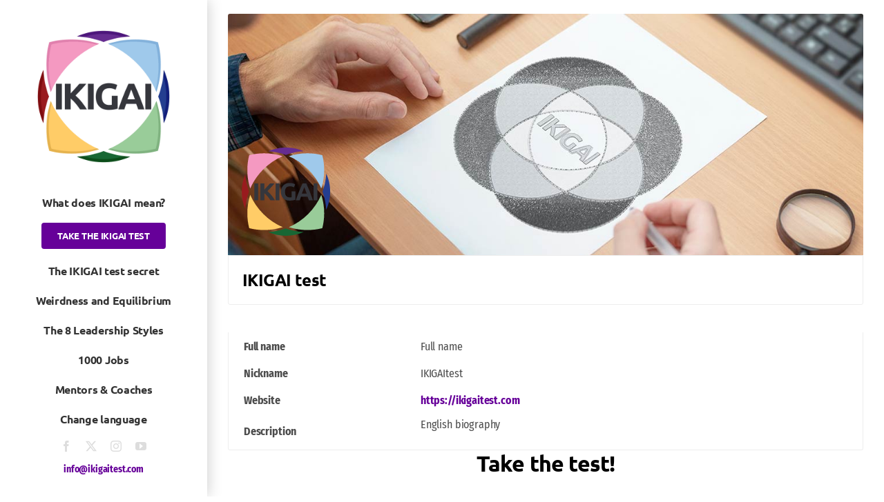

--- FILE ---
content_type: text/html; charset=utf-8
request_url: https://www.google.com/recaptcha/api2/anchor?ar=1&k=6LesyokUAAAAAEKr1XltCfXxet3McRqT-rQSRfzP&co=aHR0cHM6Ly9pa2lnYWl0ZXN0LmNvbTo0NDM.&hl=en&v=PoyoqOPhxBO7pBk68S4YbpHZ&size=invisible&anchor-ms=20000&execute-ms=30000&cb=1t11d0mwspu2
body_size: 48533
content:
<!DOCTYPE HTML><html dir="ltr" lang="en"><head><meta http-equiv="Content-Type" content="text/html; charset=UTF-8">
<meta http-equiv="X-UA-Compatible" content="IE=edge">
<title>reCAPTCHA</title>
<style type="text/css">
/* cyrillic-ext */
@font-face {
  font-family: 'Roboto';
  font-style: normal;
  font-weight: 400;
  font-stretch: 100%;
  src: url(//fonts.gstatic.com/s/roboto/v48/KFO7CnqEu92Fr1ME7kSn66aGLdTylUAMa3GUBHMdazTgWw.woff2) format('woff2');
  unicode-range: U+0460-052F, U+1C80-1C8A, U+20B4, U+2DE0-2DFF, U+A640-A69F, U+FE2E-FE2F;
}
/* cyrillic */
@font-face {
  font-family: 'Roboto';
  font-style: normal;
  font-weight: 400;
  font-stretch: 100%;
  src: url(//fonts.gstatic.com/s/roboto/v48/KFO7CnqEu92Fr1ME7kSn66aGLdTylUAMa3iUBHMdazTgWw.woff2) format('woff2');
  unicode-range: U+0301, U+0400-045F, U+0490-0491, U+04B0-04B1, U+2116;
}
/* greek-ext */
@font-face {
  font-family: 'Roboto';
  font-style: normal;
  font-weight: 400;
  font-stretch: 100%;
  src: url(//fonts.gstatic.com/s/roboto/v48/KFO7CnqEu92Fr1ME7kSn66aGLdTylUAMa3CUBHMdazTgWw.woff2) format('woff2');
  unicode-range: U+1F00-1FFF;
}
/* greek */
@font-face {
  font-family: 'Roboto';
  font-style: normal;
  font-weight: 400;
  font-stretch: 100%;
  src: url(//fonts.gstatic.com/s/roboto/v48/KFO7CnqEu92Fr1ME7kSn66aGLdTylUAMa3-UBHMdazTgWw.woff2) format('woff2');
  unicode-range: U+0370-0377, U+037A-037F, U+0384-038A, U+038C, U+038E-03A1, U+03A3-03FF;
}
/* math */
@font-face {
  font-family: 'Roboto';
  font-style: normal;
  font-weight: 400;
  font-stretch: 100%;
  src: url(//fonts.gstatic.com/s/roboto/v48/KFO7CnqEu92Fr1ME7kSn66aGLdTylUAMawCUBHMdazTgWw.woff2) format('woff2');
  unicode-range: U+0302-0303, U+0305, U+0307-0308, U+0310, U+0312, U+0315, U+031A, U+0326-0327, U+032C, U+032F-0330, U+0332-0333, U+0338, U+033A, U+0346, U+034D, U+0391-03A1, U+03A3-03A9, U+03B1-03C9, U+03D1, U+03D5-03D6, U+03F0-03F1, U+03F4-03F5, U+2016-2017, U+2034-2038, U+203C, U+2040, U+2043, U+2047, U+2050, U+2057, U+205F, U+2070-2071, U+2074-208E, U+2090-209C, U+20D0-20DC, U+20E1, U+20E5-20EF, U+2100-2112, U+2114-2115, U+2117-2121, U+2123-214F, U+2190, U+2192, U+2194-21AE, U+21B0-21E5, U+21F1-21F2, U+21F4-2211, U+2213-2214, U+2216-22FF, U+2308-230B, U+2310, U+2319, U+231C-2321, U+2336-237A, U+237C, U+2395, U+239B-23B7, U+23D0, U+23DC-23E1, U+2474-2475, U+25AF, U+25B3, U+25B7, U+25BD, U+25C1, U+25CA, U+25CC, U+25FB, U+266D-266F, U+27C0-27FF, U+2900-2AFF, U+2B0E-2B11, U+2B30-2B4C, U+2BFE, U+3030, U+FF5B, U+FF5D, U+1D400-1D7FF, U+1EE00-1EEFF;
}
/* symbols */
@font-face {
  font-family: 'Roboto';
  font-style: normal;
  font-weight: 400;
  font-stretch: 100%;
  src: url(//fonts.gstatic.com/s/roboto/v48/KFO7CnqEu92Fr1ME7kSn66aGLdTylUAMaxKUBHMdazTgWw.woff2) format('woff2');
  unicode-range: U+0001-000C, U+000E-001F, U+007F-009F, U+20DD-20E0, U+20E2-20E4, U+2150-218F, U+2190, U+2192, U+2194-2199, U+21AF, U+21E6-21F0, U+21F3, U+2218-2219, U+2299, U+22C4-22C6, U+2300-243F, U+2440-244A, U+2460-24FF, U+25A0-27BF, U+2800-28FF, U+2921-2922, U+2981, U+29BF, U+29EB, U+2B00-2BFF, U+4DC0-4DFF, U+FFF9-FFFB, U+10140-1018E, U+10190-1019C, U+101A0, U+101D0-101FD, U+102E0-102FB, U+10E60-10E7E, U+1D2C0-1D2D3, U+1D2E0-1D37F, U+1F000-1F0FF, U+1F100-1F1AD, U+1F1E6-1F1FF, U+1F30D-1F30F, U+1F315, U+1F31C, U+1F31E, U+1F320-1F32C, U+1F336, U+1F378, U+1F37D, U+1F382, U+1F393-1F39F, U+1F3A7-1F3A8, U+1F3AC-1F3AF, U+1F3C2, U+1F3C4-1F3C6, U+1F3CA-1F3CE, U+1F3D4-1F3E0, U+1F3ED, U+1F3F1-1F3F3, U+1F3F5-1F3F7, U+1F408, U+1F415, U+1F41F, U+1F426, U+1F43F, U+1F441-1F442, U+1F444, U+1F446-1F449, U+1F44C-1F44E, U+1F453, U+1F46A, U+1F47D, U+1F4A3, U+1F4B0, U+1F4B3, U+1F4B9, U+1F4BB, U+1F4BF, U+1F4C8-1F4CB, U+1F4D6, U+1F4DA, U+1F4DF, U+1F4E3-1F4E6, U+1F4EA-1F4ED, U+1F4F7, U+1F4F9-1F4FB, U+1F4FD-1F4FE, U+1F503, U+1F507-1F50B, U+1F50D, U+1F512-1F513, U+1F53E-1F54A, U+1F54F-1F5FA, U+1F610, U+1F650-1F67F, U+1F687, U+1F68D, U+1F691, U+1F694, U+1F698, U+1F6AD, U+1F6B2, U+1F6B9-1F6BA, U+1F6BC, U+1F6C6-1F6CF, U+1F6D3-1F6D7, U+1F6E0-1F6EA, U+1F6F0-1F6F3, U+1F6F7-1F6FC, U+1F700-1F7FF, U+1F800-1F80B, U+1F810-1F847, U+1F850-1F859, U+1F860-1F887, U+1F890-1F8AD, U+1F8B0-1F8BB, U+1F8C0-1F8C1, U+1F900-1F90B, U+1F93B, U+1F946, U+1F984, U+1F996, U+1F9E9, U+1FA00-1FA6F, U+1FA70-1FA7C, U+1FA80-1FA89, U+1FA8F-1FAC6, U+1FACE-1FADC, U+1FADF-1FAE9, U+1FAF0-1FAF8, U+1FB00-1FBFF;
}
/* vietnamese */
@font-face {
  font-family: 'Roboto';
  font-style: normal;
  font-weight: 400;
  font-stretch: 100%;
  src: url(//fonts.gstatic.com/s/roboto/v48/KFO7CnqEu92Fr1ME7kSn66aGLdTylUAMa3OUBHMdazTgWw.woff2) format('woff2');
  unicode-range: U+0102-0103, U+0110-0111, U+0128-0129, U+0168-0169, U+01A0-01A1, U+01AF-01B0, U+0300-0301, U+0303-0304, U+0308-0309, U+0323, U+0329, U+1EA0-1EF9, U+20AB;
}
/* latin-ext */
@font-face {
  font-family: 'Roboto';
  font-style: normal;
  font-weight: 400;
  font-stretch: 100%;
  src: url(//fonts.gstatic.com/s/roboto/v48/KFO7CnqEu92Fr1ME7kSn66aGLdTylUAMa3KUBHMdazTgWw.woff2) format('woff2');
  unicode-range: U+0100-02BA, U+02BD-02C5, U+02C7-02CC, U+02CE-02D7, U+02DD-02FF, U+0304, U+0308, U+0329, U+1D00-1DBF, U+1E00-1E9F, U+1EF2-1EFF, U+2020, U+20A0-20AB, U+20AD-20C0, U+2113, U+2C60-2C7F, U+A720-A7FF;
}
/* latin */
@font-face {
  font-family: 'Roboto';
  font-style: normal;
  font-weight: 400;
  font-stretch: 100%;
  src: url(//fonts.gstatic.com/s/roboto/v48/KFO7CnqEu92Fr1ME7kSn66aGLdTylUAMa3yUBHMdazQ.woff2) format('woff2');
  unicode-range: U+0000-00FF, U+0131, U+0152-0153, U+02BB-02BC, U+02C6, U+02DA, U+02DC, U+0304, U+0308, U+0329, U+2000-206F, U+20AC, U+2122, U+2191, U+2193, U+2212, U+2215, U+FEFF, U+FFFD;
}
/* cyrillic-ext */
@font-face {
  font-family: 'Roboto';
  font-style: normal;
  font-weight: 500;
  font-stretch: 100%;
  src: url(//fonts.gstatic.com/s/roboto/v48/KFO7CnqEu92Fr1ME7kSn66aGLdTylUAMa3GUBHMdazTgWw.woff2) format('woff2');
  unicode-range: U+0460-052F, U+1C80-1C8A, U+20B4, U+2DE0-2DFF, U+A640-A69F, U+FE2E-FE2F;
}
/* cyrillic */
@font-face {
  font-family: 'Roboto';
  font-style: normal;
  font-weight: 500;
  font-stretch: 100%;
  src: url(//fonts.gstatic.com/s/roboto/v48/KFO7CnqEu92Fr1ME7kSn66aGLdTylUAMa3iUBHMdazTgWw.woff2) format('woff2');
  unicode-range: U+0301, U+0400-045F, U+0490-0491, U+04B0-04B1, U+2116;
}
/* greek-ext */
@font-face {
  font-family: 'Roboto';
  font-style: normal;
  font-weight: 500;
  font-stretch: 100%;
  src: url(//fonts.gstatic.com/s/roboto/v48/KFO7CnqEu92Fr1ME7kSn66aGLdTylUAMa3CUBHMdazTgWw.woff2) format('woff2');
  unicode-range: U+1F00-1FFF;
}
/* greek */
@font-face {
  font-family: 'Roboto';
  font-style: normal;
  font-weight: 500;
  font-stretch: 100%;
  src: url(//fonts.gstatic.com/s/roboto/v48/KFO7CnqEu92Fr1ME7kSn66aGLdTylUAMa3-UBHMdazTgWw.woff2) format('woff2');
  unicode-range: U+0370-0377, U+037A-037F, U+0384-038A, U+038C, U+038E-03A1, U+03A3-03FF;
}
/* math */
@font-face {
  font-family: 'Roboto';
  font-style: normal;
  font-weight: 500;
  font-stretch: 100%;
  src: url(//fonts.gstatic.com/s/roboto/v48/KFO7CnqEu92Fr1ME7kSn66aGLdTylUAMawCUBHMdazTgWw.woff2) format('woff2');
  unicode-range: U+0302-0303, U+0305, U+0307-0308, U+0310, U+0312, U+0315, U+031A, U+0326-0327, U+032C, U+032F-0330, U+0332-0333, U+0338, U+033A, U+0346, U+034D, U+0391-03A1, U+03A3-03A9, U+03B1-03C9, U+03D1, U+03D5-03D6, U+03F0-03F1, U+03F4-03F5, U+2016-2017, U+2034-2038, U+203C, U+2040, U+2043, U+2047, U+2050, U+2057, U+205F, U+2070-2071, U+2074-208E, U+2090-209C, U+20D0-20DC, U+20E1, U+20E5-20EF, U+2100-2112, U+2114-2115, U+2117-2121, U+2123-214F, U+2190, U+2192, U+2194-21AE, U+21B0-21E5, U+21F1-21F2, U+21F4-2211, U+2213-2214, U+2216-22FF, U+2308-230B, U+2310, U+2319, U+231C-2321, U+2336-237A, U+237C, U+2395, U+239B-23B7, U+23D0, U+23DC-23E1, U+2474-2475, U+25AF, U+25B3, U+25B7, U+25BD, U+25C1, U+25CA, U+25CC, U+25FB, U+266D-266F, U+27C0-27FF, U+2900-2AFF, U+2B0E-2B11, U+2B30-2B4C, U+2BFE, U+3030, U+FF5B, U+FF5D, U+1D400-1D7FF, U+1EE00-1EEFF;
}
/* symbols */
@font-face {
  font-family: 'Roboto';
  font-style: normal;
  font-weight: 500;
  font-stretch: 100%;
  src: url(//fonts.gstatic.com/s/roboto/v48/KFO7CnqEu92Fr1ME7kSn66aGLdTylUAMaxKUBHMdazTgWw.woff2) format('woff2');
  unicode-range: U+0001-000C, U+000E-001F, U+007F-009F, U+20DD-20E0, U+20E2-20E4, U+2150-218F, U+2190, U+2192, U+2194-2199, U+21AF, U+21E6-21F0, U+21F3, U+2218-2219, U+2299, U+22C4-22C6, U+2300-243F, U+2440-244A, U+2460-24FF, U+25A0-27BF, U+2800-28FF, U+2921-2922, U+2981, U+29BF, U+29EB, U+2B00-2BFF, U+4DC0-4DFF, U+FFF9-FFFB, U+10140-1018E, U+10190-1019C, U+101A0, U+101D0-101FD, U+102E0-102FB, U+10E60-10E7E, U+1D2C0-1D2D3, U+1D2E0-1D37F, U+1F000-1F0FF, U+1F100-1F1AD, U+1F1E6-1F1FF, U+1F30D-1F30F, U+1F315, U+1F31C, U+1F31E, U+1F320-1F32C, U+1F336, U+1F378, U+1F37D, U+1F382, U+1F393-1F39F, U+1F3A7-1F3A8, U+1F3AC-1F3AF, U+1F3C2, U+1F3C4-1F3C6, U+1F3CA-1F3CE, U+1F3D4-1F3E0, U+1F3ED, U+1F3F1-1F3F3, U+1F3F5-1F3F7, U+1F408, U+1F415, U+1F41F, U+1F426, U+1F43F, U+1F441-1F442, U+1F444, U+1F446-1F449, U+1F44C-1F44E, U+1F453, U+1F46A, U+1F47D, U+1F4A3, U+1F4B0, U+1F4B3, U+1F4B9, U+1F4BB, U+1F4BF, U+1F4C8-1F4CB, U+1F4D6, U+1F4DA, U+1F4DF, U+1F4E3-1F4E6, U+1F4EA-1F4ED, U+1F4F7, U+1F4F9-1F4FB, U+1F4FD-1F4FE, U+1F503, U+1F507-1F50B, U+1F50D, U+1F512-1F513, U+1F53E-1F54A, U+1F54F-1F5FA, U+1F610, U+1F650-1F67F, U+1F687, U+1F68D, U+1F691, U+1F694, U+1F698, U+1F6AD, U+1F6B2, U+1F6B9-1F6BA, U+1F6BC, U+1F6C6-1F6CF, U+1F6D3-1F6D7, U+1F6E0-1F6EA, U+1F6F0-1F6F3, U+1F6F7-1F6FC, U+1F700-1F7FF, U+1F800-1F80B, U+1F810-1F847, U+1F850-1F859, U+1F860-1F887, U+1F890-1F8AD, U+1F8B0-1F8BB, U+1F8C0-1F8C1, U+1F900-1F90B, U+1F93B, U+1F946, U+1F984, U+1F996, U+1F9E9, U+1FA00-1FA6F, U+1FA70-1FA7C, U+1FA80-1FA89, U+1FA8F-1FAC6, U+1FACE-1FADC, U+1FADF-1FAE9, U+1FAF0-1FAF8, U+1FB00-1FBFF;
}
/* vietnamese */
@font-face {
  font-family: 'Roboto';
  font-style: normal;
  font-weight: 500;
  font-stretch: 100%;
  src: url(//fonts.gstatic.com/s/roboto/v48/KFO7CnqEu92Fr1ME7kSn66aGLdTylUAMa3OUBHMdazTgWw.woff2) format('woff2');
  unicode-range: U+0102-0103, U+0110-0111, U+0128-0129, U+0168-0169, U+01A0-01A1, U+01AF-01B0, U+0300-0301, U+0303-0304, U+0308-0309, U+0323, U+0329, U+1EA0-1EF9, U+20AB;
}
/* latin-ext */
@font-face {
  font-family: 'Roboto';
  font-style: normal;
  font-weight: 500;
  font-stretch: 100%;
  src: url(//fonts.gstatic.com/s/roboto/v48/KFO7CnqEu92Fr1ME7kSn66aGLdTylUAMa3KUBHMdazTgWw.woff2) format('woff2');
  unicode-range: U+0100-02BA, U+02BD-02C5, U+02C7-02CC, U+02CE-02D7, U+02DD-02FF, U+0304, U+0308, U+0329, U+1D00-1DBF, U+1E00-1E9F, U+1EF2-1EFF, U+2020, U+20A0-20AB, U+20AD-20C0, U+2113, U+2C60-2C7F, U+A720-A7FF;
}
/* latin */
@font-face {
  font-family: 'Roboto';
  font-style: normal;
  font-weight: 500;
  font-stretch: 100%;
  src: url(//fonts.gstatic.com/s/roboto/v48/KFO7CnqEu92Fr1ME7kSn66aGLdTylUAMa3yUBHMdazQ.woff2) format('woff2');
  unicode-range: U+0000-00FF, U+0131, U+0152-0153, U+02BB-02BC, U+02C6, U+02DA, U+02DC, U+0304, U+0308, U+0329, U+2000-206F, U+20AC, U+2122, U+2191, U+2193, U+2212, U+2215, U+FEFF, U+FFFD;
}
/* cyrillic-ext */
@font-face {
  font-family: 'Roboto';
  font-style: normal;
  font-weight: 900;
  font-stretch: 100%;
  src: url(//fonts.gstatic.com/s/roboto/v48/KFO7CnqEu92Fr1ME7kSn66aGLdTylUAMa3GUBHMdazTgWw.woff2) format('woff2');
  unicode-range: U+0460-052F, U+1C80-1C8A, U+20B4, U+2DE0-2DFF, U+A640-A69F, U+FE2E-FE2F;
}
/* cyrillic */
@font-face {
  font-family: 'Roboto';
  font-style: normal;
  font-weight: 900;
  font-stretch: 100%;
  src: url(//fonts.gstatic.com/s/roboto/v48/KFO7CnqEu92Fr1ME7kSn66aGLdTylUAMa3iUBHMdazTgWw.woff2) format('woff2');
  unicode-range: U+0301, U+0400-045F, U+0490-0491, U+04B0-04B1, U+2116;
}
/* greek-ext */
@font-face {
  font-family: 'Roboto';
  font-style: normal;
  font-weight: 900;
  font-stretch: 100%;
  src: url(//fonts.gstatic.com/s/roboto/v48/KFO7CnqEu92Fr1ME7kSn66aGLdTylUAMa3CUBHMdazTgWw.woff2) format('woff2');
  unicode-range: U+1F00-1FFF;
}
/* greek */
@font-face {
  font-family: 'Roboto';
  font-style: normal;
  font-weight: 900;
  font-stretch: 100%;
  src: url(//fonts.gstatic.com/s/roboto/v48/KFO7CnqEu92Fr1ME7kSn66aGLdTylUAMa3-UBHMdazTgWw.woff2) format('woff2');
  unicode-range: U+0370-0377, U+037A-037F, U+0384-038A, U+038C, U+038E-03A1, U+03A3-03FF;
}
/* math */
@font-face {
  font-family: 'Roboto';
  font-style: normal;
  font-weight: 900;
  font-stretch: 100%;
  src: url(//fonts.gstatic.com/s/roboto/v48/KFO7CnqEu92Fr1ME7kSn66aGLdTylUAMawCUBHMdazTgWw.woff2) format('woff2');
  unicode-range: U+0302-0303, U+0305, U+0307-0308, U+0310, U+0312, U+0315, U+031A, U+0326-0327, U+032C, U+032F-0330, U+0332-0333, U+0338, U+033A, U+0346, U+034D, U+0391-03A1, U+03A3-03A9, U+03B1-03C9, U+03D1, U+03D5-03D6, U+03F0-03F1, U+03F4-03F5, U+2016-2017, U+2034-2038, U+203C, U+2040, U+2043, U+2047, U+2050, U+2057, U+205F, U+2070-2071, U+2074-208E, U+2090-209C, U+20D0-20DC, U+20E1, U+20E5-20EF, U+2100-2112, U+2114-2115, U+2117-2121, U+2123-214F, U+2190, U+2192, U+2194-21AE, U+21B0-21E5, U+21F1-21F2, U+21F4-2211, U+2213-2214, U+2216-22FF, U+2308-230B, U+2310, U+2319, U+231C-2321, U+2336-237A, U+237C, U+2395, U+239B-23B7, U+23D0, U+23DC-23E1, U+2474-2475, U+25AF, U+25B3, U+25B7, U+25BD, U+25C1, U+25CA, U+25CC, U+25FB, U+266D-266F, U+27C0-27FF, U+2900-2AFF, U+2B0E-2B11, U+2B30-2B4C, U+2BFE, U+3030, U+FF5B, U+FF5D, U+1D400-1D7FF, U+1EE00-1EEFF;
}
/* symbols */
@font-face {
  font-family: 'Roboto';
  font-style: normal;
  font-weight: 900;
  font-stretch: 100%;
  src: url(//fonts.gstatic.com/s/roboto/v48/KFO7CnqEu92Fr1ME7kSn66aGLdTylUAMaxKUBHMdazTgWw.woff2) format('woff2');
  unicode-range: U+0001-000C, U+000E-001F, U+007F-009F, U+20DD-20E0, U+20E2-20E4, U+2150-218F, U+2190, U+2192, U+2194-2199, U+21AF, U+21E6-21F0, U+21F3, U+2218-2219, U+2299, U+22C4-22C6, U+2300-243F, U+2440-244A, U+2460-24FF, U+25A0-27BF, U+2800-28FF, U+2921-2922, U+2981, U+29BF, U+29EB, U+2B00-2BFF, U+4DC0-4DFF, U+FFF9-FFFB, U+10140-1018E, U+10190-1019C, U+101A0, U+101D0-101FD, U+102E0-102FB, U+10E60-10E7E, U+1D2C0-1D2D3, U+1D2E0-1D37F, U+1F000-1F0FF, U+1F100-1F1AD, U+1F1E6-1F1FF, U+1F30D-1F30F, U+1F315, U+1F31C, U+1F31E, U+1F320-1F32C, U+1F336, U+1F378, U+1F37D, U+1F382, U+1F393-1F39F, U+1F3A7-1F3A8, U+1F3AC-1F3AF, U+1F3C2, U+1F3C4-1F3C6, U+1F3CA-1F3CE, U+1F3D4-1F3E0, U+1F3ED, U+1F3F1-1F3F3, U+1F3F5-1F3F7, U+1F408, U+1F415, U+1F41F, U+1F426, U+1F43F, U+1F441-1F442, U+1F444, U+1F446-1F449, U+1F44C-1F44E, U+1F453, U+1F46A, U+1F47D, U+1F4A3, U+1F4B0, U+1F4B3, U+1F4B9, U+1F4BB, U+1F4BF, U+1F4C8-1F4CB, U+1F4D6, U+1F4DA, U+1F4DF, U+1F4E3-1F4E6, U+1F4EA-1F4ED, U+1F4F7, U+1F4F9-1F4FB, U+1F4FD-1F4FE, U+1F503, U+1F507-1F50B, U+1F50D, U+1F512-1F513, U+1F53E-1F54A, U+1F54F-1F5FA, U+1F610, U+1F650-1F67F, U+1F687, U+1F68D, U+1F691, U+1F694, U+1F698, U+1F6AD, U+1F6B2, U+1F6B9-1F6BA, U+1F6BC, U+1F6C6-1F6CF, U+1F6D3-1F6D7, U+1F6E0-1F6EA, U+1F6F0-1F6F3, U+1F6F7-1F6FC, U+1F700-1F7FF, U+1F800-1F80B, U+1F810-1F847, U+1F850-1F859, U+1F860-1F887, U+1F890-1F8AD, U+1F8B0-1F8BB, U+1F8C0-1F8C1, U+1F900-1F90B, U+1F93B, U+1F946, U+1F984, U+1F996, U+1F9E9, U+1FA00-1FA6F, U+1FA70-1FA7C, U+1FA80-1FA89, U+1FA8F-1FAC6, U+1FACE-1FADC, U+1FADF-1FAE9, U+1FAF0-1FAF8, U+1FB00-1FBFF;
}
/* vietnamese */
@font-face {
  font-family: 'Roboto';
  font-style: normal;
  font-weight: 900;
  font-stretch: 100%;
  src: url(//fonts.gstatic.com/s/roboto/v48/KFO7CnqEu92Fr1ME7kSn66aGLdTylUAMa3OUBHMdazTgWw.woff2) format('woff2');
  unicode-range: U+0102-0103, U+0110-0111, U+0128-0129, U+0168-0169, U+01A0-01A1, U+01AF-01B0, U+0300-0301, U+0303-0304, U+0308-0309, U+0323, U+0329, U+1EA0-1EF9, U+20AB;
}
/* latin-ext */
@font-face {
  font-family: 'Roboto';
  font-style: normal;
  font-weight: 900;
  font-stretch: 100%;
  src: url(//fonts.gstatic.com/s/roboto/v48/KFO7CnqEu92Fr1ME7kSn66aGLdTylUAMa3KUBHMdazTgWw.woff2) format('woff2');
  unicode-range: U+0100-02BA, U+02BD-02C5, U+02C7-02CC, U+02CE-02D7, U+02DD-02FF, U+0304, U+0308, U+0329, U+1D00-1DBF, U+1E00-1E9F, U+1EF2-1EFF, U+2020, U+20A0-20AB, U+20AD-20C0, U+2113, U+2C60-2C7F, U+A720-A7FF;
}
/* latin */
@font-face {
  font-family: 'Roboto';
  font-style: normal;
  font-weight: 900;
  font-stretch: 100%;
  src: url(//fonts.gstatic.com/s/roboto/v48/KFO7CnqEu92Fr1ME7kSn66aGLdTylUAMa3yUBHMdazQ.woff2) format('woff2');
  unicode-range: U+0000-00FF, U+0131, U+0152-0153, U+02BB-02BC, U+02C6, U+02DA, U+02DC, U+0304, U+0308, U+0329, U+2000-206F, U+20AC, U+2122, U+2191, U+2193, U+2212, U+2215, U+FEFF, U+FFFD;
}

</style>
<link rel="stylesheet" type="text/css" href="https://www.gstatic.com/recaptcha/releases/PoyoqOPhxBO7pBk68S4YbpHZ/styles__ltr.css">
<script nonce="yX6rjslwHlsPVbEEGfe77g" type="text/javascript">window['__recaptcha_api'] = 'https://www.google.com/recaptcha/api2/';</script>
<script type="text/javascript" src="https://www.gstatic.com/recaptcha/releases/PoyoqOPhxBO7pBk68S4YbpHZ/recaptcha__en.js" nonce="yX6rjslwHlsPVbEEGfe77g">
      
    </script></head>
<body><div id="rc-anchor-alert" class="rc-anchor-alert"></div>
<input type="hidden" id="recaptcha-token" value="[base64]">
<script type="text/javascript" nonce="yX6rjslwHlsPVbEEGfe77g">
      recaptcha.anchor.Main.init("[\x22ainput\x22,[\x22bgdata\x22,\x22\x22,\[base64]/[base64]/[base64]/[base64]/[base64]/[base64]/[base64]/[base64]/[base64]/[base64]\\u003d\x22,\[base64]\x22,\x22LjrDnsOiw7QHwoTDhkQ0NW47BcOKwpYyfcKyw78UbEPCtMKNblbDhcOJw5hJw5vDl8KRw6pcQjg2w6fCgSVBw4Vgczk3w7nDgsKTw4/Dj8KXwrg9wq3CijYRwo3CgcKKGsOWw5J+Z8O9KgHCq1jCrcKsw67CkXhda8OMw5kWHFQ8Ym3CucOuU2PDoMKtwplaw7EvbHnDgggHwrHDu8KUw7bCv8Kow6dbVHcsMk0uQwbCtsO7c1xww6jCtB3CiVwAwpMewo8qwpfDsMOIwp43w7vCusK9wrDDrh/DiSPDpAllwrduDm3CpsOAw4LClsKBw4jCiMOVbcKtTcOew5XCsWXCvsKPwpNpwrTCmHdgw6fDpMKyEQIewqzClRbDqw/Cu8OXwr/Cr28vwr9ewrDCgcOJK8K3U8OLdEd/OywUcsKEwpwkw44bamkOUMOED0UQLSLDmSdzdcO4NB4qFsK2IUbCj27CikYrw5Zvw63CncO9w7lIwoXDszMrOANpwrLCqcOuw6LChFPDly/Dq8OEwrdLw5vCoBxFwoTCiB/[base64]/SUHDmMKtw6PDhC3CicKSw6XCpG7DusKYwokxXWd/HF4LwqXDq8OnbiLDpAElbsOyw79Zw70Ow7dUPXfCl8O1HUDCvMKtCcOzw6bDjjd8w6/CnWl7wrZjwqvDnwfDisOMwpVUGsKIwp/DvcObw6bCqMKxwoxfIxXDnghIe8OBwpzCp8Kow6LDssKaw7jChsKbM8OKTWHCrMO0wq8nFVZCHMORMHnCosKAwoLCuMO0b8KzwpLDnnHDgMKuwofDgEdEw5TCmMKrA8O6KMOGf1BuGMKhfSN/[base64]/DjUPDs1PCisOXwoXCtMKjw4UawpLDkcOyw4TDrQlsHcKOwoTDmMKNw753Q8OZw5PCp8Ouwrg5UcOtORrChXoQwofCicO5DEvDmRNawrNTJA9MW03CpsO/[base64]/DncKOwqYcw70awqjCkMKjwrDDqB3Dn8KMwoDDp0RNwoBRw5cTw6vDn8KtecK3w78EOcOUesKUSRvCqcKDwpk7w7jCkB/CsDU5Bj/CkBwrwofDjgsgcirCkR7CgMODQMKxwpYkewHCgsO3aTQNwrLDusOEw5HCusK9XcODwp5YBXzCt8OVZUwSw7XComrCjcKiw5TDhU3DjWPCt8KtUkFODMKRwqgiM0zDv8KCwok6EEDDtMOvW8KsUV1vAMK/LxklDcO+NsKOMw05YcKcwr/DqcK9CcO7bVUjwqXDlj5SwofCrAbCgMODw5gYBwDDvcKXTMOcScOKYcOMIHF/wo4Fw4/CrHnCm8OeMi3CmsKXwqvDmMKsAcKhEVIYMcKYw6TDmgA8B2glwpvDgMOGI8OWLnlKGsK2wqjDhsKLwpVgw4jDs8OVDwPDm1pSZDYFUMOPw6l/[base64]/DqsO4WcOUwrfDm8OrEMK4wpXDgcOzw7ocb8OSwp48w6zCtRhDwpspw4M/wq4xahrCmwV5w4lMYMO5YMOpbcKrw4NAK8KudcKHw67Cj8OPbcKTw4vCnDQPXAzChFPDgyHCoMKVwrtUwpEVwrMKO8KMwoZpw7NMFWHCq8OwwpHCtMOIwqHDucO9wonDlmzCrMKLw4V+w70cw4jDunTDvA/Dny4me8OYw6FNw5bDuD3Dj0/CuxIFJWbDkGzDkFYiw7s/[base64]/DqsKBw5rDhg3CuMKNw5Rowq/CmwMrOS8kEW03w74Aw6PCnTjCtz7Dq1JEw7p+DFYvZjrDtcO2a8OQwr8tUh1IWE/DlcKEaGlcaHICY8KKVsKpCw5AWBDCjsOuXcOnHG14JiBGWgowwoXDjGFdU8OswqjCpyXDnQ5kw75awo8UFBIEw6TCqXTCqHrDosKJw7hGw7I2csKHw7Y2wprDpcKsPF/[base64]/DlMOVw7YEGh4/w5ggKsOLasKTPsOZw5ENwrnChMKew7RbX8O5wq/CsyR8wqbDt8OYB8KWw7E0K8OlLcKZXMOEK8OowprDlG3DqcK7L8K8WQTDqCXDs34Qwq91w67DsF7CplHDtcK3e8OxKzfDrsO6K8K2UcONOSDCjcOqw7zDkkZPR8ORQMKsw4zDuBnDisOiwp/CgcOEdsOlw7PDpcOJw6PDnAYtMsKAWcOdKgo6acO7bwTDkR3Di8KAT8KYeMKrwpbCqMKOIjfCtsOiw63CjjdPwq7Cu1IWasOCY3BewrfDjiDCosKcwqTCtMK5w7EIM8KYwrbCgcKVT8O/wow7wofDn8KTwoDCgsKiAxomwp5XcnbDq1HCsHfChzHDtEDDkMOVQAAQw5XCrHTCh20raFPCp8OZG8O/wo/CvcK5IMO7w5jDicOSwodhXE5pSnM/aV9tw6nCl8Ojw67DqkwpByw3wo/DhT16DsK9UVRKWMO8ClI/[base64]/Ci8OZUkJZw5jDkMOtwoHDmcOZG1UfasKHw51eL3Qiwrk7P8KOSMK8w75ee8K3ajEXWsK9GMKfw5rCmMO/wpo0dMK6eg3CpMOwJhnCicKHwovCs3vCiMKiKnB7CMO1wqnDuXFIw4nDtsOBSsOsw6R3PsKUY2nCjcKtwpfCpQrDnDQxwpgXQ3VPwoDCi1J9w5tkw7nCvsK9w4vDvMOlKWQTwqNNwrh6N8KgTk/CqhXCpgtCwrXCksKGHsK0QGhPwqAUwp7Dvzctdzc6CxJLwoTCucKGFMOuwo3CkMKSCyQnMilmF2fDoBLDgsOCbnDCisO6DsKNccO7woMiw5Eaw4jCjl9+PsOlwq00cMO8w6HCgMOfEMK3AjTCosKNdC3Dg8O+C8Ocw4PDjV7CsMOMw5/DlBnCgivCpBHDh28zw7Akw54/Q8ORwoMoVCB1wrzDhALDvsOQeMKoDyvDqsKfw7/[base64]/OwsDwr3Co27Dmw3DgcOyGRvCsU8WwrhXGMKRwowTw5VlZcKlG8OkEx47CBAOw6w5w57DsDzCkEI9w5/Ci8KWdQE8C8O1wqLCswYkw4xCI8OWw63Cs8K9wrTCnX/Ct3xDRWcJfMKcHsK0XcOAbcKtwp5sw6FPw5kJcsOxwpNRPMO0R2NNW8O9wr8Yw43CtiodeCdtw69jwrDCqixnwpzDvsOAaBwcAcOvAX7CgCnChMKreMOpAUrDhyvCqsKvXcKVwoNVwoPDpMKmElPCl8OSS31zwol2QADDn33DtizCg3PCn3Rtw4QGw4xew6M+w44ew5/CtsOFVcKNC8KtwqnCgsK6woE1PsOFVCDCtcKAwoXDs8Kpw5gKFXHDnVDCsMO8aQE7w4XDmMKRLBTCiXLDsjRLwpTChMOtY0t/R14vwqAIw7/CphY8w6EcWMOXwoQfw50fwpTCsQB6wrtQw7bDhxRpAMK4esOEI33CllJRTMOyw6Qjwp/CgGhgwp5OwrALWMKqw61zwojDp8OYwpU4QWnChnjCtMO8aVPDr8OfQ3PDjMKxw6FaImgBJVtXw58kdsKpFWRfGFEZPsOzGsKUw6kTQXjDmUw+w6wnwo5xw5bCgivCncOFQB8QOcKgCF9zZlPDklgwdsKew5tzZcO2VVrCjyItLyrCk8O0w4zChMKww7nDk3TDtMOAAE/CscOIw7nDi8K+woFCEgYKwrNMA8KZw45ow6kDdMKeDCjCvMK3w5jCnsKUwpDDvAYhw6IiLMOfw6/DjxHDrMOTV8O1w58ew5wiw4N/wr1RWUnDlUgdw7cAbMOawp8kPcK2ecO4MS1dwoDDtg3Cmw3Cj1DCiTzChm3DgHgDVwHCgEzCt2pbZcOewr8mwrBZwoY5wotsw7g4bMKlIRLDrxNnL8Kawr4wdRcZwp9JYsO1w58vwpXDqMO7wptNUMOSwrFdSMKmwo/DhsOfw67Clmt6w4HCmTU+WcOZKsKvXMKnw4pBw60dw6xXcXTCm8O8JnXCrsKIIFxWw57DlzM+JSHCrMOPw4w7wpgRSRR/fcOlwrbDtl3CncOneMKOBcOFFcO2P0PCvsORwqjCqigswrHCvMKDwoLDthdkwrHCksKCwoJlw6Rew4jDtWkFBW3Ct8OXF8O/[base64]/wo1RByDDkcKBwqV2w7d2BgVmw4Riw7vCpMKbGgJEKjXDlHjCq8OfwqfDrngDwpk/wp3DmmrDmMKyw4HDhGVuw40jw5gZasO/wpvCthbCrXsOaSBrwrfCvmfDry/Cu1B/wqfDk3HCkHgww7Y4w4jDoQbCpcKne8KVwp7DjMOkw7c3Tj5twq1IN8Kuwq/CgW/[base64]/CtsKDw5HCtwfDkkd5Z8O3wrkwJ13Cj8KKw4LCiMOqwrfDmmHCrMOew4DCrwjDpcOqw47CucK9wrFTOS1xB8O9wo0mwpREDsOpODU0BsOzC3DDrcKpLsKOw47CrSTCvwBdR3xmwoDDnjZcanrCssKeHA7DvMOtw7d8HGPChGHCjsOIw5oWwr/DmMOyXFrDtsOew7RRaMKEwrDCtcKhPAx4ZVrDhi4VwqxIfMKwOsOWw70Lwpgkwr/Du8OPDcOuwqREwozDjsO9w5w5wpjDiG3CpMKSVltYw7LCjnMkdcKYTcKRw5/CmsK6wqXDpjXCmMK0d1sRw4bDlHzCom3DlHfCq8Kiwpl1w5TCmsOpw7wNZTVVD8OzV3kkwo3CshRSaxxfHMOkRsOrworDvDEqwoDDtQ1vw7vDmMODwo4KwoHCnlHCqHLCm8KCScKAC8OQw68ZwqV5woXCqMO7IXB/axvCqcOGw4F6w7nDshsvw51qNcK+wpTDm8KIWsKZwo7Dl8KHw6cIw49MFnpNwqknDyHCiH7DncOQUnHCoVTDsTdcJcK3wozDmm43wqHDjcK9ZXdUw7rDlsOsUsKnAyXDnSjCuDAmw5NwZBjCqcOQw6cUUXvDrSTDnsOga0HDr8KeLRh3LMKMPhhuwqzDq8OAXUdXw4F/[base64]/Ck1vCpsOvaMKqw6vCqnt7wrBkw6Axwo7CnsKdw5NUR0DDqgHCs1zCucKtCcKUwqsLwr7DrsOzOBXDsmzCgnfCsUfCg8O9esOHWMK4eXvCusKkw63CrcKPVcKkw5fDkMOLcMKjFMKbN8OswpkAFMOmGcK5wrLCs8KUw6c2woF6w7w+w6cDwq/DqMOYw5vDlsK2UHpzMkdBM1QrwrZbwr7DvMKwwqjCnV3CgcKuSXNgw41SMBR4w7VcZBXDsD/CozErw4pUwqgow4JnwpgfwqDCilQlLsODwrPDgSlawoPCtUfDq8KfRMK8wo3DrMKQwpLDkcOBw5zDgRfClnYqw4jDhBBcTcK6w4o6wonDvjjDp8KpBsK+wo3DhMKlOcKvwqIzESzDo8KBGQl/Yg5HIBdAInrCj8OydVVcw4BCwrMFDQJlwprDpMOxSEwpUcKMH08SUAcwUMK+U8O9DsOSJMK4woonw45Twp9Lwr4aw5QVPwoZLSRzwrQzIUHDusOLwrZAwq/[base64]/Cs1YCwpnCsMK3wrdgwoMDwqgfC8OuJiPDuknCsMKZwoI6w5DDmcKzXR7CssK8wpTDj1VqBsOew414wrjCs8O5cMK/BAzCtizCvzPDjmEjRMK7egzCgcKswo5qwrxGbcKTwo7CqjTDvMORE0vCrSVmJcKmVcK8K3nDhTHCkWXDmn9Ke8OTwpjDhiRQPkl/dDJLcmUxw4pXRirDtkrCscKFw7jChkQwZljDhDtmCE3CucOdw6YpZsKHdVA0wrgUQH5DwpjDtsKcw4fDuAhRwr8pWhs5w5lzw6PCu2FWwr9DKsKDwpzCu8OIw7gUw7dTcMOawqjDusKCOMO/[base64]/CnGnDtEfCqHkhYcKpVsO/E8KfWy15w4k4eibCgwnCscOUdsKLwq3CrHpuwrxPZsO3GcKAwoR7WcKGWcKZMB5kw65zUSFMUsObw5fDq0TCsHVxw5fDmsKUScOgw4bDizPCiMKhJMOFKzxwMMKjVxh8wqMxwp4Lw5R8wq4ZwodWaMOYwpcnw5DDvcOPwqcAwo/[base64]/CisKhHQ3CncOtGEXCuVthwr0Qw7vCq8KQw6V2H8O8wqEhBQHCmcO7w6JzAB3DrlRzwq3Ck8ORwq3Cl2jDkF3Dr8KxwpUWw4Qpe1wZwrbCpC/CiMKWwqUIw6fClsOyWsOCwrJJw6Ztw6TDqVzDvsOLLyfDrcOTw4LDtcO1UcKzw4U2wrUFTVk8KSZPHH/DgE5WwqUbw4LDhsKOw7rDq8OCDcOgwq8Mb8KFZcK4w5nDgHEZOhbCgUDDhHrDv8KUw7vDo8O/wrxTw4kHezXDvxbCmwjChwvDl8Kcw4JRTcOrwotwOMOSPsOLJMKCwoLDp8OhwpoPwpVsw5nDmxsaw6YCw4fDpgNwdsOtT8ODw5PDgsOAVDITwrXDmDRmVTFtFgHDsMKzVsKKRARuQcOPfsKpwqvDh8O1w6jDnsKXQEDCi8OsccO0w6fDuMOKe1/DqWw1w43CjMKrXirCp8OGwq/DtlHCpcOHWMO3WcO2QMKWw6fCuMOhAsOowoljw4xsOcO0w4JpwrcOfXwwwqNZw6XDmsONwpFXwr3CqsORwol0w7LDhXXDq8O/wo/DiUw3fcKmw5LClkYZw6FtbsOsw5wNV8KuV3ZVwq8pOcOEPg9aw4obw6gwwo9XNGFZNEXCusOxBzPDkU4rw6bDk8Kzw7zDtkHDkFHCh8K/w5sSw43DnmBhAsOjw7cnw5jCmyLDtRvDisKww5PChhPCn8Oawp3DuHbCl8OnwrTDjsKFwr7DtgIjXsOSw50Dw7rCvMOgY2vCqcOFe3/DrCPDlh41w6jDqx/Dr2jDjMKeCx/DlsKYw5hzWcKTFi8uPwTDg3A2wqZVNxnDhB/Dl8Orw6IJwqFAw6RCKMOTwqxhPcKmwqooczgGw5nDtcOmJcO+MTgjwpZVR8KKw6xBPgk/w6/[base64]/D8OOw6PCjsOtwrd7Ew4KbBrDohjDohjDqMOqw4csY8Khwp/Crnw0IXDDg0DDnMKQw4nDsDcVw43CvMOFIsO8KVw6w4TCjGFFwop2V8OMwqrCpW/CvcKqwpAcFcO2w6DDhQ/DqRHCm8KFbRc6wr9XFjQbWsK5w64zQnrDg8OuwpQkwpPDqcOoDUwmwohhw5jCpMONT1FqMsKwZ1Q6wqcNwrvDm2t4B8KKw5FLKHN6W24GChgaw6sbPsOvdcO0HjbCvsOnXkrDqWTCuMKEWcOYCn0rZMK/w7hCT8KWUj3DmcKGJMKhw5gNwrtsAyTDlcKHb8OhVBrChMO8w4wCw7BXw4vDk8O8wq5gVxxrWcOtw6ZEBsO5woFKwoxVwrdlG8KKZmHCtMOyKcKyWsOcBkHCvMOzwovDjcOABGgdwoHDvnhwBD/CugrCv3UawrXDpBPCjxseIFTCuHxOwo/Ds8Onw5vDqQwpw6LDu8OWw63CkSwKJ8KPw7lMw59OEsObPSTCqcOqI8KTLkTCnsKhwoUSw58IPMOawrXCmxtxw5PDhcOkcz/CqT8Vw7Fgw5PDpMOVw6Q+wqjCqn4zwpg8w4M4MUHClMKzVsOqYcKraMK1ecKqfWVYcChkYU3CucOaw7zCu1B+wp5CwpXDocOccsKkw5fCtisFwpxPfX7DiQ/DrSoQw7gDAz/[base64]/Cm8Ojwo/CtE1jJcKEEnIXwovDvMKdGcKNXcOdwqBewqzCnB8/wrUTdVTDrkMjw581M2fCqcK7RChjenbDqMOhQALCkj7CpzBDWEh+w7nDvifDrXdJwrHDtjw2wqsuwpYaIcK/w7dJA1LDp8Kpw75iHFtuA8O0w6zDvGIKLmfCjTvCgMO7woxdw5TDnjPDg8OpWMOKwqjCgcOCw4JZw4duw5jDjMOZwqtbwrt3wqPCi8ODPcK5VsKuQmUYJ8O+w7/ClsOQNsOsw53Cp3TDkMK6YSjDocO8NR9/wp5+fcOSfcOQI8OSDsKbwr7DhCNCwqpUw70SwrY2w7zChMKNwrfCj2/DvkDDrUV4WMOAS8O4wod8w5/[base64]/Cu8KlIUp5cirCh8KVwqZow5LCvcODfsO2SMK2wpfCgwFEaG/DrT4SwqsQw4XDnMOGRys7wpTCu1Fxw4rChMOMNsOhWMKrWixzw5HDlyzCngTCt1FNAcKEw7FYZQo0wp5IQnLCoBcSRcKOwqvCqD5ow5HDgybCqcOHwpDDpCzDoMK1HMORw7XClQHDp8O4wrXClGnCkS8HwpAVw502M1fCocOdw7/DtMOhcsOMHgvCjsO3TwIYw6JaeAnDmSLCj3cWT8OGdVbCsVrCvcORw47CusK7Rnsdwr3Dm8Kiwo49wrgow5DDqiXDpcKAwo46wpY/w4k6w4VSYcKtB1HDv8O9wrHDm8OjNMKZw7bDvksOWsOKWF3DhiJNd8KHd8Onw51XfEoPwo9twofCkMOBeXzDvMKsG8O/AcKYw7fCgjN6WsKEwqlgNljCpB/CjCzDrMKXwqdoGXzClsKgwq/CtDISfMOAw5XCj8KCWkPDjMOUwqwZGWE/w49Ow7TDr8O8GMOkw7XDjsKCw7MWwq9FwpYow6TDhcKvccOvbF7CjcK3RVYDPEzCux5FRgvCjMKsZ8OZwqMHw5Faw55Zwp3Cs8OXwoJ4w7bDosKOw458w4nDksOxwoAvGMOpMcOFU8OTFWRcFBjCoMOBBsKWw6/[base64]/[base64]/JsO3W8K9w59Twqpkw7/CscK+E8K2w5dBMjMIY8KpwphQWSEDbDgZwpzDlMOSEMK0OMOHEm7ChiHCusOwWcKLKx91w57DnsOLaMKuwrcIKsKxA2zCk8OBw4fCg2zCuzZ+w6rCicOIwq4ZWElOHcKKODHCvC/CmgsfwqDCl8Ohw7vDvQfDih9ePj5GRsKXwq44H8OZw4NYwp9QP8KCwp/DkcOow7EMw4nCpQ9PDg3CncOow51XDcKhw6XDgsKsw7PCg0oHwox6YTglXUQPw4N2wpw3w5daMMKPOsOOw5nDjgJsHMOPw4/DtcO4I15Rw5rCiFDDqE3CrRzCuMKaXghGHsODS8Orw59ew57CgHrCqMONw7LCnsO/w5cUYUhCdcOxdAjCv8OccgEJw7o7wq/Dh8O/w5nCncObwrnClx95w6LDo8KDw49swoXCnV1wwrrDpsKqw4VUwr44NMK6K8Ogw5TDjkBaQwN4wo/Dl8KkwprCsVXDg1fDuHTCvXvCizXDsFYawr47VifCiMKdw4PCl8KDw4ViHm7CjMKZw5/[base64]/Duk5nw612QMOew4sww6oFKMODBB/DssKiccKGw6LDr8O+XU8DJcKxwqzDhnJ8wpDCqRvChsO0JcOtFAzDtyrDujjDscK/A1TDkyQWwqV8B0Z0JcO/w6V4I8K7w7/[base64]/DglDDr2rCtcKMKsKHwp4pFMOpwozCik5aw6jCisOiMMKIwqjClzPDj0AEwqghw4Ibwr1jwp8nw79xasKNaMKNwr/Di8OjPcKMJSzCmwETZ8Kwwo3DksKuwqNfbcO9QsOgw6zCu8KeaTZ6w6/DjkvCgcKCfsOWwobCtknCoj9zR8OaEyYPPsOFw7pRw58Zwo/CtcOFMDQmw6vCuzTDgMKTIT1gw5nCrDLCgcO/wpjDu3rCrUggSGnDpy0+IsKowqfCgTnCtsO4EgjDqhtBB0dHWsKCUXnDvsOdwqhmwpw+w6cPN8KGwqXCtMOewo7DhR/CgGs+f8KjFMO1TiLCk8OYOD8DV8KuRXt/QDbDhMOvw6zDtHPDu8OWw6owwoZFwqUowoNhE3vCh8OfG8KjEMOgHcKXQcKjwo07w4xBQiIDUBEXw5nDjUnDsWRZwqHDs8OUay8lEQjDm8KzJhBnPcKaPSDCpsKPAkAvwoBxwr/[base64]/Dim0ARMOUHMK7U8K3Ux4eD8KOK8KAwrh9w4vCrD4WCx/DlhoZKcKSflxxJz4lHnEnXxzCuUXDpjLDiAgtwqEKw7JXAcK1KHIQJMKtw5zCj8OQwpXCnWt0wrA1c8KzdcOgbVXCo3BZwq91BzLCqzbCt8OnwqHCo1h7EjTDhT4eW8O9wqEEAh9VCmtKaD4UIDPDpSvDlsKvCTXClA3DhynCnAHDvU/DkAXCvnDDs8OuDsOfO2DDscOIaX0PEjRjYjPCt0gdag97R8KDw6vDocOjNsOeR8KTbcKzdGsQRUcmw4zClcOwZB9jw5HDswXCq8Ohw4XCqxnClWogw7hNwp4kL8KJwrjDl2UpworDrkXCn8KDMcOfw7QgJcKGWjNlKsKLw4xZwp/[base64]/CoMO5YSYVwojDvsOlwqZsdkkNb8Ktwo1DcMKjw4Rtw77CnMO9MnsZwpnChSJRw6rDiAJtwpEVw4ZGcXXDtsOXw4LChcOWVWvCoHPCh8K/A8OrwrhFU0rDj3HDuRUkC8ORwrREDsKyaBPDmkXCrQFXwqsRHynDs8OywqlvwoXClh7DkGYsBy1bbMONYisEw5hINsOYwpVbwpxTTiMsw4AGw5/Dh8OGbsOcw6vCvzLDpG4Kf3XDq8KGKzNKw7XCsibCs8KQw54tSzXDisOcCHnCl8OZOnJlXcKXbMOww4QVRnjDocO8w7XCpTPCr8O3a8KVasK6XMO0VwEYIsKRwoLDsFMTwqMXKVbDsjHDgDDCpcO/BAAFw6XDpcOZwrHChsOMwqU4wq8pw5Qpw4JDwpgDwq/DlcKDw490wrhgME7ChcKmwpwEwotow6NKHcO+CcKywr3CjsKSw4h8MgrDqsOow7jDumLDkcKIwr3CucOBwpl/[base64]/CniLCuMKiX8KxGcKtBRd5UsKmw4zCs8KHwrlwbcKyw5xjKT0/[base64]/HsOfwoBKw6lWwpc3w5BGwrB4w7DChXvCuUkFHMOgKxdnZ8OhJ8OOHAvCqRIIKEtxagJxK8KrwopAw6EvwrfDp8OVccKNJ8O0w5XCp8OHRErDlsKhw4TDih08wrFmw77ClcOkM8K2F8OVMBJ/wo5uScK6G3AYwpDCqR/DumhgwrdhEWTDqsKZHU1OGhHDs8OTwoM5G8KKw5/CisO7w6HDlVkjdmPCjsKMwrzDmFANwqbDjMONwrIHwovDs8KHwrjCgcKuaQ8owrDCugDDvxQew6HCgcKVwqYBNsK/w6tuIMKcwo8qNcK9wpLCgMKAUsOaMcKAw4fCmUTDi8KRw5YlZ8OdGsKzfsOOw5XCq8ORL8OARiTDhB4Mw5Bfw4TDpsObJsOiD8OAJMO6HGsgcR3Csz7Cp8KXGnRuw60qw4PDl2wgLi7CnwtWQcOENMOzw7LDpcOSwqDCsQvCiijDj1B0w5/DuQLChsOJwq7DsC7DtMK9wpN4w7hqw6MYwrUJOT3DrBbDtWEmw5zChSIACsOCwrxgwr1nCMKNw4/CvsOTLMKRwpXDvlfCsgDCmzbDtMKWBx8cwoFfRlAAwpPDrVkeFibCoMKECcKQNE7DucOccMO9VMKgVmTDvCXCjsOWS3EUTsO+bcOCwrfDlEfDm0QcwpLDqMOSfsOzw73CjULDm8Ovw57DtsOOJMOhw7bDpwIUwrd0KcKOwpTDjHViPi/DrCpdw7nCj8KaecOnw7DDlsKMMMKQw6JtdMOBX8KgGcKbN2w0wo9/wplYwqZqwojDljdEwpZ1b2/DmUl5wqvCh8OSU11CeFFaBB7DhsORw67DpyhywrQNTi8rQSRywqglcHMxI20yFxXCqA1Gw6nDhQXCi8KRw5nCgFJrJksSwqjDpD/CpcO4w7BgwqFIw5nDgcKiwqUNbhLCscK/woQKwopJwpvDrsKAw77DnzJ5cSItwq51Ji0deHbCuMK2wospFlpiRBQEwqvCoWbDkU7DoCDCjgHDpcKaQBQvwpbDlAdywqLDiMOCAWjDg8OBScOswq5LXMKaw5JnDg7DoEDDm0LDmmdqw65Pw7U8AsOzw4UIw419LDEFw7DChgHCn2g5w4w6YT/CkMOMdGgjw64fb8OpEcK9wofDncOOYQc9w4YHwp01VMOfw4AAe8Kaw6tuN8OSw5d7WsOuwqx1GsK2EcOBWcK+GcO3KsOqAXDDp8OvwroUw6LDiRPCkj7Cg8Kcwp5KSG1xcFLCmcKTw5jCi1jCi8K3PMKzHjIZYcKFwoVuHcO4wo41GMO2wppHTsOfOsO/[base64]/QxnDh3cCQ8OIAhdJYsKgwro8w5vDhMOGUQ7ChhnChB/DosOhZl7DmcOpw5/DmCLCmcO9wqDCrA1awobDncO+OBl7wp4tw6QFXR7DvFlOPMOawqQ+wp7DvRY3woZofsOTZMKowqHCk8K5wpbCunkEwpZXwoPCrMKtwoHDv07DmcO8CsKJwpLCpzZQIRAPDCfDlMKYwpc0w5N4wrweM8OTZsKjw5XDrinCpVs/w7pGTj/DnsKKwrNbaUR5fcOVwrUYPcO7f1dFw5AgwodzJyPChsOpw6/CsMO/KyB8w7vCi8KiwpzDoADDvFrDom3ClcOQw44ew4xkw6zDozTCkDMPwpN5dwjDuMKtOFrDlMKtMlnCk8O2T8K4cSrDvsKyw5HCmlcfA8Kmw5XChy8Zw4B9wojDpQl/w64hUy9QS8Ojwo9zw5Ijw6kZJnV2w4EawrRMF2YfC8OAwrLDn3xmw6tHWzwPannDgMKGw6tsScO2BcOSC8O9C8K8woPCiRVpw7XCocKJEsKzwrBQLMOTAQZ0LE9VwoJIwqRbJ8O9CgXDhh40d8K4wrnDpMOUwr0QAArChsKvTUpUK8KNwpLCi8KEw7jDrcOHwo3Dh8O/w7XDhVFwSsKKwpkzJCkKw6fDiDnDnsOBw7HDnsOkVMOUwo7CmcKRwqbCoypKwoMRccOxwrNwwpIewoXDiMOySWnCsW7DgHZ8wrBUIsODwq7Cv8K2dcO1wo7CmMK4w5BeGCDDj8K/w4nCqcOSeUDDrVNowo7DvyM9worCglrCkGJ0T3F8WMObHlhjW0nDk2fCucO4wqTCk8KEVnzCt3nDoxUCDnfCisOCwqgGw5p9w6gqwrZsMUXCgSPDo8O2YcO/H8OoUx4vwrvCmlcOwp7CmV7CjsKeEsOYUFrCiMOxwp/CjcKpwo8PwpLCisOywoDDq3RbwrkrL3zCkcOKw7rCj8KlKDldNnwvwrc5PcKUw4kTMMOjwpjDl8KhwpnDlsKuw7Nxw5zDgMKlw6pPwr10wo7CrS5RZMO+fl5Iw7zDocOIwrYIw69zw4HDjjUmQsK6N8O8MXMjD1R/JWsaUgrCtSrDhAvCosOXwo8uwprCisOeX3UtfCVFwqdeKsOiwrHDiMOMwr1rX8Knw6oIVsKUwoEMVsOAOS7CqsK6azPDq8OSaXEoO8OUw6NHdBxKDnzCkcOsGk8OCRHCn0wVw4LCqghdwpvChQXCnzxaw5XClMOaeB/[base64]/DoMOdwrDDlQhLZMKdwpLCpMO7w4AjEBhZb8OXwp3DnxRtw7F4w7/Dq1NYwqPDgFHCh8Kkw7vDmcOawpzCiMOfS8ONIsO1Y8ODw7ZwwoxTw69Sw5XCu8Oaw4UMVcKtT0fCtjnCtDXCr8KHwr/[base64]/CvcOJaMKiHj5Cwp3Dj8KhfEHDh8O7fFXDnRfDhgrDhBt2dMOhE8K8fsO7w4o4w5U/w6fCnMKmwoHCn27Cj8OSwrgLw7fDhV/[base64]/CgHXDlMOBw7YpcQ0zwroawrvCnMK/AcO7woHDiMKBwqxnw6LCkcKHwrw+csO+wqELw4XDlBozEV84w5rDoXgrw5LDicKmCMOnwqldMcO5c8O8wpQEwrLDo8OkwrPDhQTDrhrDrivDv1XCm8OYCU/DsMODw6hOZEnCmBTCgn7DvTTDgxg2wqvCuMK4PQAYwpATwo/DjsOVw4scDcK5dMKcw4Ubw5xOWMK5w5LCrcO1w5lwWcO7WhLCpTHDg8K6RFLCkitCAMOTwoouw7XDmcKSZXzDuys1KsOVCsOhKFg3w6YXQ8OwA8KUFMO1wr0pw7t3GcOmw6I/CDAkwqFFRsKFwpZow5sww6jCq3k1C8OWwpNbw7wnw6LCqcO/wo/CtMO0KcK/dxUbwrZgPsOjwrLClCLCtsKDwqbDt8K3CAnDpTTChMKoGcOOKUVEdFIvworCm8OQw7wcwrxBw7ZXw4hdL1kbPEMAwr/Cj3pGAMOJwq/CucO8VQTDr8KKeRQ3woRlEMOOwrbDo8OVw45uD0E/[base64]/CtMKXSsKvw7bChsOCCcOREhnCsAMWw65ECjTChA1gP8K4wo3CvHjCiRFUF8ObYGjCuiDCkMOGQcOewo7DiWASHsO2M8K0wqMMwrzDm3bDpz4yw6zDvcKdDcOONMOUw7xPw6pbcsOiOSkNw5EjUz/[base64]/w5HCnMO2fMKnwrrDicOmwoFQcF4LwpnCscKuw6pTecO5SsKkwrF3WsK2wrN2w5jCoMOIV8KCw7fDlsKRJ1LDpynDlsKgw6bCk8KrS3NUOsOKRcOpwrh5wroyJx4KVWkvwrnCjWXDpsKXbyrClHDDhUtvUz/DjHMTAcKzP8OrWlrDqnDDssKLwo1DwpE1ATLDqcK7w60nImnDuy7DpngkMsO5w4vChg97wr3DmsO9ZV9qwpjCtsO2FlXCmGYYw4pjdMKPL8Krw67Dn1HDk8KuwrzDocKdwrduVsOowqrCshsQw7rDlcO/UjDCmQobGjjCjnzCrsOfw7hMFWXDjkTDrcOrwqI3wrjDl1TDhyopwoXChAPDhsOVA3B7AGfCrmTDksK8wobChcKLQU7Cr1/DoMOuZMOgw6fCoENUw48XZcKRTRgvVMO8w5x5w7DDjGBZSsKmARNzw4rDs8Kjwo3CpMKBwrHCmMKEw70AA8K6wrZTwrLCnsKKGWQ2w57DgcKuwrbCq8KhXMKOw6oTG0tnw5omw7l7CFdUw6IJEMKLwqAsCiTDpQd0THfCgcKLw6rDs8O1w6RnCkXCsCnCjjvCnsO/NzPCgibCmMK5w7NmwrjDi8KsdsKnwq8ZN1Bhwq/Ds8KtYD5JMMOdYcOfDmDCtcO+wr5KHMOEGBgRwrDCpsOad8Oxw6TCgHvCq00IVA4kI3XCkMK3w5TCqgVBP8OpB8OhwrPDqsKOFsKrw614ccKSwpJ/woEWwr/CnMKtV8KnwpvDssOsH8O/w5PCmsKqw7fCsBDDhjVbw5tyB8K5woLCkMKrasKiw6/DicO8OiQfw6LDssOIAsKpfMOVwo8MR8O/[base64]/CiH1BTgEheQLCpsKRBxQyw5tMS8Oqw5UbDMO5L8KAw5TDm3zDicO1w6PDtgRdwpjCuiXCrsKYTMKQw7fCsg1PwpRrP8Osw6tKXk3CnUFUTsOPwpTDr8OJwozCqAcowrk8JHfDrA7Cs3PDucOqeA93w4LCj8Ofw5/DvMOGwo3Ck8OsWE3CocKNw5jDl0EGwqDCo1PDusOAWcKXwpHCosKqXTHDkU/CicKtF8KqwojDvn9ew57CpsOhw4RfIcOSQUbCt8K7Z1p0w4XDijVHQ8OqwoBif8Kow5pFwpZTw64/wrcrWsKCw6XCusK9wp/DsMKHLGbDgGbDnU/CvAltwo7CvG0GSMKWw4dKcsKmWQ8/HjJuOsO6wpTDosKcw6XCqcKAS8OBUU0CNsKgSEwQw5HDqsOKw5/CtsOTwqocw5RjAMKCwo3DqjfDoF8iw4dMw5lFwq3CsVUjFhdJwoRCwrPCo8OBaxUgfsOHwpsxLG5Bwopgw5oUV1g2wp/ChGjDqEYgdMKIbg7Cv8O6LHNNPlrDssKKwqTCiAIJUMOqw6HCkDFPKW7DpBHClC8rwoxaK8KRw4rCjcKGBzwOw5/CkSfCkj9XwpItw7LCpGYMShoFwqHCuMKMd8KJMirDkHHDnMKZw4TDlmtFUsKNRkzDlUDClcOQwqAkZDrCr8K/TyYGJyTCncOFwp5Lw6bDlMOvw4zClsO2woXChiHCg2A3LCRTw7zDocOXMx/DucOxwqNHwpHDrsOVwq7Cr8Kxw4XCpcORw7bCvMOLPMKPMMKLwovCqUFWw4jCgwMqcMO9MiMJTsKnw78Ww4lMw6/CuMKUEUxpw6wcRsOHw69aw6bCjHrDnmPCpWRjwozChlVxw517HXLCmU7DlsOsOcOGYTAOecKMOMOyM0jDixzCp8OUcCrDmMKYwr/DvCNURcOeRsKww6gHRsKJw6rCpkhqwp7CocOOJBjDghPCusKVw4zDnhzClFUJf8KvHDzDpm/CrMKPw7M+QcKVRRcaG8K+w4vCuyTDocKAJMKDw6rDv8KjwqEpeh/CglrCuwI7w6N9wpLDk8K7w4XCkcO0w47CoixxRsKoV3QscmbDvmY6wrnDlFPCsm7ClMOiwqZOwp0dPsK6IsOABsKMw79pTjrDpsK1wo9zaMOiHTDDpcK3wqjDkMO2VhzClikEScO6w5rCin/CsnzCmBvCv8KCNMO5w5p2PsOWcQ8GEMOSw7bDtsKlw4JJSDvDuMOBw7LDuULCixnDkncCIMO0U8KEwp3Cm8OPwp/[base64]/Cjh7Cj3I8wqrCksO5N2rCmD57f1/Cl0/CmURdwoxQw4jCnsK7w63Dow7DkcK+w4PDqcOpw5VAasO0IcKiTRh4BSEMHMKqwpZ1wrRTw51Tw6EIw6pPw54Aw5/DtcOkLAFUwoFHQxrDusKyRMK/w5HCjMOhOcODCjTDsizCj8K6TwvCn8K5wqLCksOsfMOXVcO3JcKTdhvDscKUFBkwwqF7M8OIw4wswq/Ds8OPHkZGw6YaYMK/IMKTPCPDk0TCs8KsKcOyCcO0EMKiF3Fow5A1w5gRw7pXIcO/w53CjB7DkMO1w6bDjMKMwqvCtsObw63CucO9w7HDpAxhTypHfMKgwpw2XXDDkxzDrnHChcKTHsO7wr4cXMOyBMKlTcONMzhFdsOOLmIrNxrCmnjDmCw7PMOEw4fDt8OzwrQPEHHDlXk6wrHDgQDCmUUPwpHDmMKATB/DsknCo8OsNjDDiSrCicK3EsOSRMKsw6DCuMKewptqwq3CmcOdbg7DrzvCn0nCuFZBw7XChFIHZHIRG8OtRcKuw4fDnsK1AcKEwrNBK8OSwp3DnsKMw4XDvsO6wprCsh3CpQvDsmtbPl/CmxbDhwXCqsO5csKMV058G3HClcKLAHPDmcK9w4/[base64]/Dm11VG1onw6/[base64]/[base64]/ChsOED8Ogw5nCuXLDoSPCiHRSY8O7dXAxw7fCtl9TacOnwpDCs1DDizE6wqd8wokXKWHDtWzDv27CvQ/Du2rDpwfChsOIw5Urw7JWw7TCjEN8w75pwr/CiyLCrcOGw5bChcOpO8Kpwr0+VhFrwoTCjsO/w5g5w77CmcK9OBLDmSDDrELChsOUZcOhw4Zyw5B0wp1ow58rw5gXw6TDn8KUc8OcwrHDisK5VcKaScKgPcK2VMO6w5DCpVk4w4cAwqQOwoDDjnrDjgfCsRrDgk/DtjDChHAkZUMTwrzCjxbDksKPSzYWPhrCssKDaAHCtjPDsFTCk8Ktw6bDjMOKBkHDghMMwoE8w7t3wo1gwqAWGcKAAmFQOVfCgsKCw4dlwpwON8OVwo5lw4HCsSjCncKgKsKyw6PCvcOpFcKkw4/[base64]/[base64]/DtcK7ajgjV0B4w79YOUjDjMOIf8KrwrLCo3bDl8Kawr/[base64]/w7tOenoWXX1obQBpwo/DlWkVUBsDw6pBw7w7w7rCiCZzRmcSA0rDhMKHw5pgDmUkHcKRwrXDnjTCqsKjMH/DjQV0K2VPwqjCqBA4wqc5fFfCh8O5wp3DsyHCjh7DlhIDw7XDvcKkw5omw5J7YlHCuMO/w4LDisOYacOFAsOXwq5Jw5UQXTzDlcKLwrHDkDQYUSvCrcOqecKvw7xJwovColFLOMOUJMKrSFXCnUAsD2/CoHHCsMO/woczS8KyCsKBw6A+KsKJIcO6w5LCknfClcKsw5sHecOhRxNtFMO7w4jCqcODw6XCnlNew4Flwo/[base64]/E2EMASt8wrvDuQAYXgDCn2Zcw7DCk8Ojw7NbEsOhwpHDv0cpC8OoHzTCsEfCsGgIwrTCgsKNIhJ+w6fDh2nCvcOSGMKow6cVwqczw5UfW8OFDsO/w4/DjMKZPBZbw67CncKXw6IaWsOOw4XCq17CtcKHw6NPw5XCucKgw7DCoMO9w4zCg8K9w5VHwo/DgsOhYzs0bcK0wpHDssOAw69VEB87wppCYX7DoijCv8O8wovCpsKxdcO4V1LChihxwr4nwrdVwpXCtmfDisK7OQ3Co2zDj8Khw7XDgjrDlmPCisOmwqdIFC7CrUsQwqlFw61Yw7RGDMO5CwRIw5nCoMKTw7/CnTHCjArCnHTCkXzClRZnRcOmP0FACcKbwr/DqQ8xw6jCuCbDjsKWDsKdDULCk8KQw5vCpgPDqzMnw57CtwsOQWtRwqFKMMOgHcKDw7bCt0jCuEfCr8K4R8K6DyRQVRwRw5HDvMKbw6/ChhlBWTnDpBY5CsOxeRhScz7ClFvDmX1Rwoo2w5NyRMK/[base64]/ChrCnsKiP8O4wobDn8OdeMKYw40kOcK/woEvwr3CssKuVWNAw78Qw7JnwpsywrTCpcKWd8KOwp9eIQ/[base64]/CuGDCp1wJw5bDrMK1G8K3wqluURkJwofCqsKhNF7Cp0MWw5BYw5UiF8K1UREec8K8KnjDuRdgwpghwqbDisOOS8K+FsOmwoFYw5XCssKTTsK5WsOwTcKpF3UlwpvDv8OcKwHCmnzDosKcQgANaS8BAxnCscOcNsOfw6plE8K6wpx7Gn/CmX3Ch2/CjVDCgMOsSBvDucKZFMKZw7p5XcKME07Cr8KaHnwxRsKOKHJPw4RxeMK/fijDjMO/[base64]/DriHDkMKdwo7Cj8KHTsKrw7LCryDCv8KDw4FNwoI2PR7DgnU1wp9gwoluJFpswpjCvcKoMcOmdlbDvG12woPDscOnw6fDv09kwrHDk8OHdsOLdkVBVzrDvVcXZMOqwo3Co1YvJmAjQAvCnhfDvhovwroEKlrCoQvDvm1fGcK4w7zCn0/[base64]/DvMKFfUETwq7CusK5wrjClsKwwr3DiMOJYFDCgGIbC8KZwp3DiUcMwpNmamrCoDxqw7nCssKXZA3ClsKaZsOdw4LDqCgTYsKCwpnDujJYLsKJw5Eiw6tfw5zDpAvDr2MEEMORw60Fw4E2w6Qcb8OuXxjDs8K0w7w/bMKweMKqBUHDucK0Eho4w4IZw5fCtMK+VSzDl8OrcsOvIsKNO8OySMKRZsOdwrXCsTBGwolSScO2ZsKVw6MCw4pofsKnXMKWesOwKMKDw6Alf2DCtVnDusOSwqnDtcOLOcKpw6HDiMK8w798L8KwLcO4w7Qzwrtpw5VXwqt/wq7CtsO2w5zCjnNyWMKSIsKhw4AQwp/[base64]/CgsKTw5MULUY0w4DDhX7CrcKjwpFrYsKJXcKmwpjDlG3DrsOnwqpdwpsdOcOsw6AwZ8KOwp/Ck8KCworCk3rDscOBwqFOwr4XwqMwUMKawo93wrLClAUiAlrDpcONw5kmehYRw4PDkz/Cm8K9w58cw7LDqXHDsFF+V2nDo1fDskwYKGbDvAfCisKDwqTCp8KOwqcgWsOjVcODwpzDlCrCv1XCmVfDojnDuWXCm8Ovw7Mywq52wrdrfCDDkcOJwoXDlsO5w77CkHTCnsK4w5dcZgpvwr16w7UNf17CvMO+w6tyw68mMg3CtcKEYMK/SGokwq8LOEPCmMKawrjDoMOGXCvCnwLCv8ODe8KHEcKCw4/[base64]\\u003d\\u003d\x22],null,[\x22conf\x22,null,\x226LesyokUAAAAAEKr1XltCfXxet3McRqT-rQSRfzP\x22,0,null,null,null,1,[21,125,63,73,95,87,41,43,42,83,102,105,109,121],[1017145,420],0,null,null,null,null,0,null,0,null,700,1,null,0,\[base64]/76lBhnEnQkZnOKMAhk\\u003d\x22,0,0,null,null,1,null,0,0,null,null,null,0],\x22https://ikigaitest.com:443\x22,null,[3,1,1],null,null,null,1,3600,[\x22https://www.google.com/intl/en/policies/privacy/\x22,\x22https://www.google.com/intl/en/policies/terms/\x22],\x22U+r/EnM5s5tvcMrCduEe7r5Xb7VcmcAVPsS0AirD5RQ\\u003d\x22,1,0,null,1,1768715350394,0,0,[223,229],null,[138,153,198,232,164],\x22RC-ux4q9i-8xHboig\x22,null,null,null,null,null,\x220dAFcWeA5SEo4lGZ05d0udZOzP9RNXPRaG774sD9qrDruRf5Z7ZwLsa3OFjrdqNUgSCFSanv41x9m-f4uhrALYQvToMT1P8TK1Hg\x22,1768798150252]");
    </script></body></html>

--- FILE ---
content_type: text/html; charset=utf-8
request_url: https://www.google.com/recaptcha/api2/aframe
body_size: -24
content:
<!DOCTYPE HTML><html><head><meta http-equiv="content-type" content="text/html; charset=UTF-8"></head><body><script nonce="wUs_-flMQqY5XnANMQV3jg">/** Anti-fraud and anti-abuse applications only. See google.com/recaptcha */ try{var clients={'sodar':'https://pagead2.googlesyndication.com/pagead/sodar?'};window.addEventListener("message",function(a){try{if(a.source===window.parent){var b=JSON.parse(a.data);var c=clients[b['id']];if(c){var d=document.createElement('img');d.src=c+b['params']+'&rc='+(localStorage.getItem("rc::a")?sessionStorage.getItem("rc::b"):"");window.document.body.appendChild(d);sessionStorage.setItem("rc::e",parseInt(sessionStorage.getItem("rc::e")||0)+1);localStorage.setItem("rc::h",'1768711752383');}}}catch(b){}});window.parent.postMessage("_grecaptcha_ready", "*");}catch(b){}</script></body></html>

--- FILE ---
content_type: image/svg+xml
request_url: https://ikigaitest.com/wp-content/uploads/2022/06/IKIGAI-logo.svg
body_size: 1903
content:
<?xml version="1.0" encoding="utf-8"?>
<!-- Generator: Adobe Illustrator 25.4.0, SVG Export Plug-In . SVG Version: 6.00 Build 0)  -->
<svg version="1.1" id="Layer_1" xmlns="http://www.w3.org/2000/svg" xmlns:xlink="http://www.w3.org/1999/xlink" x="0px" y="0px"
	 viewBox="0 0 500 500" style="enable-background:new 0 0 500 500;" xml:space="preserve">
<style type="text/css">
	.st0{fill:#652C90;}
	.st1{fill:#991B1E;}
	.st2{fill:#186734;}
	.st3{fill:#243E90;}
	.st4{fill:#9FC9EB;}
	.st5{fill:#99CC99;}
	.st6{fill:#F499C1;}
	.st7{fill:#FFCC67;}
	.st8{fill:#35363C;}
</style>
<g id="XMLID_00000044159010739163926660000002379286398929530771_">
	<g id="XMLID_00000132772517913455425510000009134998818659588227_">
		<g id="XMLID_00000159429514285643162670000000433963494018874755_">
			<path id="XMLID_00000083076415328011869790000005439857726026729916_" class="st0" d="M250.32-0.19
				c-35.78,0-69.73,7.65-100.5,21.18c34.3,2.21,67.69,9.06,99.28,20.73c32.28-11.93,66.44-18.79,101.52-20.83
				C319.9,7.42,286.02-0.19,250.32-0.19z"/>
			<path id="XMLID_00000178202603922312724930000016846362010123535294_" class="st1" d="M20.34,347.89
				c2.29-33.88,9.14-66.86,20.68-98.08c-11.54-31.22-18.38-64.2-20.68-98.08C7.47,181.85,0.32,214.99,0.32,249.81
				S7.47,317.77,20.34,347.89z"/>
			<path id="XMLID_00000006700560609134421230000017460114490931042485_" class="st2" d="M149.81,478.63
				c30.78,13.54,64.73,21.19,100.51,21.19c35.7,0,69.58-7.6,100.3-21.09c-35.08-2.04-69.25-8.9-101.53-20.83
				C217.51,469.57,184.11,476.42,149.81,478.63z"/>
			<path id="XMLID_00000129923469364210125980000005040300138183290274_" class="st3" d="M457.18,249.81
				c12.06,32.64,18.94,67.22,20.88,102.73c14.17-31.37,22.26-66.07,22.26-102.73s-8.08-71.36-22.26-102.73
				C476.12,182.59,469.24,217.17,457.18,249.81z"/>
		</g>
		<path id="XMLID_00000106842306198362130560000018444455406381225891_" class="st4" d="M266.79,48.82
			c40.17,17.41,77.11,42.4,109,74.29c31.89,31.89,56.89,68.83,74.29,109c10.75-33.35,16.35-68.54,16.35-104.59
			c0-28.89-3.6-57.22-10.55-84.5c-27.28-6.96-55.62-10.55-84.51-10.55C335.33,32.47,300.14,38.07,266.79,48.82z"/>
		<path id="XMLID_00000088114103365478156730000005513106568593938325_" class="st5" d="M450.09,267.51
			c-17.41,40.17-42.4,77.11-74.29,109c-31.89,31.89-68.83,56.89-109,74.29c33.35,10.75,68.54,16.35,104.59,16.35
			c28.89,0,57.22-3.6,84.51-10.55c6.96-27.28,10.55-55.61,10.55-84.5C466.44,336.04,460.84,300.86,450.09,267.51z"/>
		<path id="XMLID_00000021841626303208369180000007150943303021851798_" class="st6" d="M48.11,232.12
			c17.41-40.17,42.4-77.11,74.29-109c31.89-31.89,68.83-56.89,109-74.29c-33.35-10.75-68.54-16.35-104.59-16.35
			c-28.89,0-57.22,3.6-84.5,10.55c-6.96,27.28-10.55,55.62-10.55,84.5C31.76,163.58,37.36,198.77,48.11,232.12z"/>
		<path id="XMLID_00000080900012291451820530000009674029880275874701_" class="st7" d="M231.4,450.8
			c-40.17-17.41-77.11-42.4-109-74.29s-56.89-68.83-74.29-109c-10.75,33.35-16.35,68.54-16.35,104.59c0,28.89,3.6,57.22,10.55,84.5
			c27.28,6.96,55.61,10.55,84.5,10.55C162.87,467.15,198.05,461.55,231.4,450.8z"/>
	</g>
	<g>
		<g>
			<path class="st8" d="M71.23,202.9h21.58v95.87H71.23V202.9z"/>
			<path class="st8" d="M162.46,298.77c-1.94-3.12-4.23-6.49-6.87-10.11s-5.48-7.28-8.52-10.96c-3.05-3.68-6.23-7.21-9.56-10.59
				c-3.33-3.38-6.66-6.36-9.98-8.95v40.6h-21.58V202.9h21.58v36.03c5.55-5.83,11.19-11.92,16.91-18.29
				c5.72-6.36,11.01-12.28,15.86-17.75h25.61c-6.52,7.77-13.09,15.24-19.69,22.41c-6.6,7.17-13.55,14.39-20.84,21.65
				c7.67,6.4,15.07,13.99,22.19,22.77c7.12,8.78,13.97,18.46,20.55,29.04H162.46z"/>
			<path class="st8" d="M191.67,202.9h21.58v95.87h-21.58V202.9z"/>
			<path class="st8" d="M273.16,219.5c-10.05,0-17.32,2.79-21.79,8.37c-4.47,5.58-6.71,13.21-6.71,22.9c0,4.7,0.55,8.97,1.66,12.8
				c1.11,3.83,2.77,7.12,4.98,9.89c2.21,2.77,4.98,4.91,8.3,6.43c3.32,1.52,7.2,2.28,11.62,2.28c2.4,0,4.45-0.04,6.16-0.14
				c1.7-0.09,3.2-0.28,4.5-0.55v-33.34h21.58v47.45c-2.58,1.02-6.73,2.1-12.45,3.25s-12.77,1.73-21.16,1.73
				c-7.19,0-13.72-1.11-19.58-3.32c-5.86-2.21-10.86-5.44-15.01-9.68c-4.15-4.24-7.36-9.45-9.61-15.63
				c-2.26-6.18-3.39-13.23-3.39-21.17c0-8.02,1.25-15.13,3.74-21.3c2.49-6.18,5.9-11.41,10.24-15.7c4.33-4.29,9.43-7.54,15.29-9.75
				c5.86-2.21,12.11-3.32,18.75-3.32c4.52,0,8.6,0.3,12.24,0.9c3.64,0.6,6.78,1.29,9.41,2.07c2.63,0.78,4.8,1.59,6.5,2.42
				c1.71,0.83,2.93,1.48,3.67,1.94l-6.23,17.29c-2.95-1.57-6.34-2.93-10.17-4.08C281.85,220.08,277.67,219.5,273.16,219.5z"/>
			<path class="st8" d="M379.86,298.77c-1.07-3.33-2.21-6.75-3.44-10.26c-1.23-3.51-2.45-7.01-3.67-10.49h-37.44
				c-1.21,3.5-2.43,7-3.64,10.51c-1.22,3.52-2.35,6.93-3.4,10.24h-22.41c3.61-10.33,7.03-19.87,10.27-28.64
				c3.24-8.76,6.4-17.02,9.51-24.76c3.1-7.75,6.15-15.1,9.16-22.07c3.01-6.96,6.13-13.76,9.37-20.41h20.46
				c3.15,6.64,6.25,13.44,9.31,20.41c3.06,6.96,6.14,14.32,9.24,22.07c3.1,7.75,6.28,16,9.52,24.76
				c3.24,8.76,6.67,18.31,10.28,28.64H379.86z M353.93,224.62c-0.48,1.39-1.19,3.29-2.11,5.68c-0.93,2.4-1.98,5.17-3.17,8.31
				c-1.19,3.14-2.51,6.6-3.97,10.38c-1.46,3.78-2.95,7.74-4.46,11.88h27.42c-1.47-4.16-2.89-8.13-4.26-11.92s-2.68-7.25-3.92-10.39
				c-1.24-3.14-2.32-5.91-3.26-8.3C355.26,227.86,354.5,225.98,353.93,224.62z"/>
			<path class="st8" d="M406.46,202.9h21.58v95.87h-21.58V202.9z"/>
		</g>
	</g>
</g>
</svg>


--- FILE ---
content_type: application/javascript; charset=utf-8
request_url: https://fundingchoicesmessages.google.com/f/AGSKWxX46eXzUHX-Dzw10Rye2PlpyAhee2Je_2cEwH6OfIUwWMCl3wqeKCkOLL_9RCb3-abDW-8G272YPa2WBdO0UjMnmVfrOsWi4bCDWmguOF5tO7bTn7oS0a61OixSaNG3WDOC-N6D4nMGKvOs01IKITOjCkgcW--4PTJUaYrhAnA5sEe4HYHyd78fhN4C/_/AdsRotateNEWHeader./projectwonderful_/ads/square2./ads.pl?.online/ads/
body_size: -1290
content:
window['23810ca3-43f2-4642-9c8f-2ef4e724c35d'] = true;